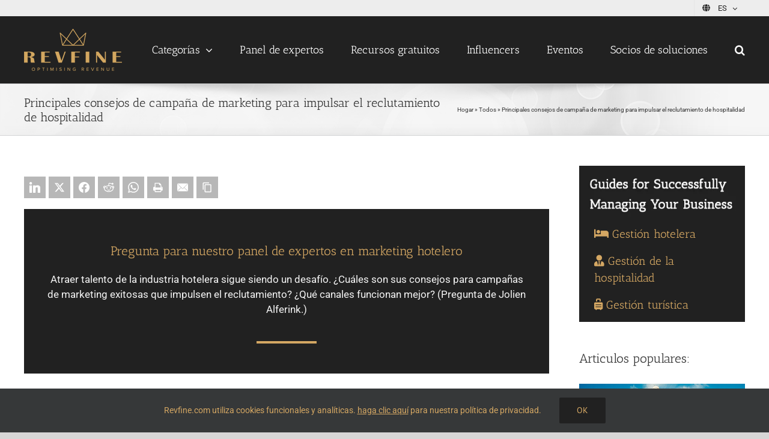

--- FILE ---
content_type: text/css; charset=utf-8
request_url: https://www.revfine.com/wp-content/cache/min/1/wp-content/plugins/avada-faqs-json-markup-v3/css/style-b8f79c564670c14b60a120af809c1b34.css
body_size: -529
content:
.fusion-toggle-icon-boxed{margin-bottom:25px}